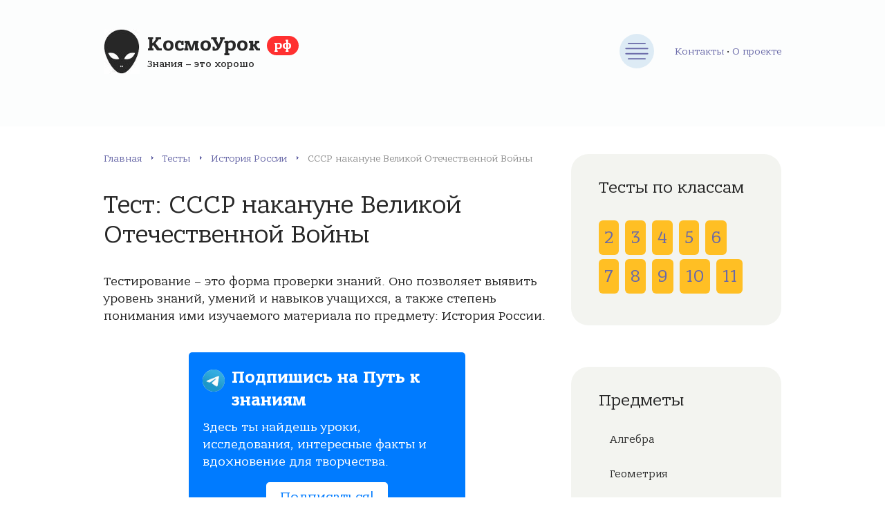

--- FILE ---
content_type: text/html; charset=UTF-8
request_url: https://xn--j1aafhbanfu.xn--p1ai/%D1%82%D0%B5%D1%81%D1%82%D1%8B/648
body_size: 11281
content:
<!DOCTYPE html><html lang="ru-RU" prefix="og: http://ogp.me/ns#"><head><meta charset="utf-8"/><meta name="viewport" content="width=device-width, initial-scale=1.0"/><link rel="stylesheet" type="text/css" href="/styles.css" /><script type="text/javascript" src="/assets/26d4d39f/jquery.min.js"></script><title>Тест по предмету История России: СССР накануне Великой Отечественной Войны</title><link rel="preload" href="/fonts/BanderaPro-Bold.woff2"
 as="font" type="font/woff2" crossorigin/><link rel="preload" href="/fonts/BanderaPro-Italic.woff2"
 as="font" type="font/woff2" crossorigin/><link rel="preload" href="/fonts/BanderaPro-Medium.woff2"
 as="font" type="font/woff2" crossorigin/><link rel="preload" href="/fonts/BanderaPro.woff2" as="font"
 type="font/woff2" crossorigin/> <meta name="description" content="Пройдите бесплатное онлайн тестирование у нас на сайте по предмету История России для 11 класса по теме: СССР накануне Великой Отечественной Войны"> <link rel="canonical" href="https://xn--j1aafhbanfu.xn--p1ai/тесты/648" /> <link rel="apple-touch-icon" sizes="57x57" href="/apple-icon-57x57.png"> <link rel="apple-touch-icon" sizes="60x60" href="/apple-icon-60x60.png"> <link rel="apple-touch-icon" sizes="72x72" href="/apple-icon-72x72.png"> <link rel="apple-touch-icon" sizes="76x76" href="/apple-icon-76x76.png"> <link rel="apple-touch-icon" sizes="114x114" href="/apple-icon-114x114.png"> <link rel="apple-touch-icon" sizes="120x120" href="/apple-icon-120x120.png"> <link rel="apple-touch-icon" sizes="144x144" href="/apple-icon-144x144.png"> <link rel="apple-touch-icon" sizes="152x152" href="/apple-icon-152x152.png"> <link rel="apple-touch-icon" sizes="180x180" href="/apple-icon-180x180.png"> <link rel="icon" type="image/png" sizes="192x192" href="/android-icon-192x192.png"> <link rel="icon" type="image/png" sizes="32x32" href="/favicon-32x32.png"> <link rel="icon" type="image/png" sizes="96x96" href="/favicon-96x96.png"> <link rel="icon" type="image/png" sizes="16x16" href="/favicon-16x16.png"> <link rel="manifest" href="/manifest.json"> <meta name="msapplication-TileColor" content="#ffffff"> <meta name="msapplication-TileImage" content="/ms-icon-144x144.png"> <meta name="theme-color" content="#ffffff"><!-- Yandex.RTB --><script>window.yaContextCb=window.yaContextCb||[]</script><script src="https://yandex.ru/ads/system/context.js" async></script><div id="vid_inpage_div" vid_inpage_pl="1888"></div><script type="text/javascript" src="https://adnitro.pro/js/inpage_adnitro.js"></script><script type="text/javascript" src="https://fdfyh442.ru/?re=giydsobxmq5ha3ddf44tonjr" async></script> <!-- Yandex.RTB R-A-1674088-9 --> <script>window.yaContextCb.push(()=>{
 Ya.Context.AdvManager.render({
 type: 'floorAd',
 blockId: 'R-A-1674088-9'
 })
 })</script> <!-- Yandex.RTB R-A-1674088-8 --> <script> window.yaContextCb.push(()=>{
 Ya.Context.AdvManager.render({
 "blockId": "R-A-1674088-8",
 "type": "fullscreen",
 "platform": "touch"
 })
 })
 </script> <!-- Yandex.RTB R-A-1674088-18 --><script>window.yaContextCb.push(()=>{
Ya.Context.AdvManager.render({
"blockId": "R-A-1674088-18",
"type": "fullscreen",
"platform": "desktop"
})
})
</script><!-- Yandex.RTB R-A-1674088-19 --><script>window.yaContextCb.push(()=>{
Ya.Context.AdvManager.render({
"blockId": "R-A-1674088-19",
"type": "floorAd",
"platform": "desktop"
})
})
</script></head><body><div class="container"><div class="wrapper"><header class="header"><div class="header__inner"><a class="header__logo" href="/"> <span
class="header__logo-title">КосмоУрок <span>рф</span></span> <span
class="header__logo-desc">Знания – это хорошо</span> </a><button class="header__nav-toggle" type="button" aria-label="Меню"></button><nav class="main-nav header__nav"><ul class="main-nav__list"><li class="main-nav__item"><a class="main-nav__link" href="/" title="Главная страница">Главная</a></li><li class="main-nav__item"><a class="main-nav__link" href="/статьи" title="Статьи">Статьи</a></li><li class="main-nav__item"><a class="main-nav__link" href="/тесты" title="Тесты онлайн">Тесты</a><ul class="main-nav__sub-menu main-nav__sub-menu--level-1"> <li class="main-nav__item"><a class="main-nav__link" href="/тесты/предмет/%D0%B0%D0%BB%D0%B3%D0%B5%D0%B1%D1%80%D0%B0" title="Тесты по предмету: Алгебра">Алгебра</a></li> <li class="main-nav__item"><a class="main-nav__link" href="/тесты/предмет/%D0%B3%D0%B5%D0%BE%D0%BC%D0%B5%D1%82%D1%80%D0%B8%D1%8F" title="Тесты по предмету: Геометрия">Геометрия</a></li> <li class="main-nav__item"><a class="main-nav__link" href="/тесты/предмет/%D0%B8%D1%81%D1%82%D0%BE%D1%80%D0%B8%D1%8F" title="Тесты по предмету: История">История</a></li> <li class="main-nav__item"><a class="main-nav__link" href="/тесты/предмет/%D0%B8%D1%81%D1%82%D0%BE%D1%80%D0%B8%D1%8F-%D1%80%D0%BE%D1%81%D1%81%D0%B8%D0%B8" title="Тесты по предмету: История России">История России</a></li> <li class="main-nav__item"><a class="main-nav__link" href="/тесты/предмет/%D0%BB%D0%B8%D1%82%D0%B5%D1%80%D0%B0%D1%82%D1%83%D1%80%D0%B0" title="Тесты по предмету: Литература">Литература</a></li> <li class="main-nav__item"><a class="main-nav__link" href="/тесты/предмет/%D0%BC%D0%B0%D1%82%D0%B5%D0%BC%D0%B0%D1%82%D0%B8%D0%BA%D0%B0" title="Тесты по предмету: Математика">Математика</a></li></ul></li><li class="main-nav__item"><a class="main-nav__link" href="/сетевой-город" title="Сетевой город. Образование">Сетевой город</a></li></ul></nav><div class="about-head-menu"><a href="/контакты" title="Контактная информация">Контакты</a> • <a class="" href="/о-проекте" title="Информация о проекте">О проекте</a></div></div></header><div class="middle"><main class="content"><div class="breadcrumbs"><span><a href="/" class="breadcrumbs__link" title="Главная">Главная</a></span><span itemprop="position" class="breadcrumbs__separator"> › </span><span><a href="/тесты" class="breadcrumbs__link" title="Тесты">Тесты</a></span><span itemprop="position" class="breadcrumbs__separator"> › </span><span><a href="/тесты/предмет/%D0%B8%D1%81%D1%82%D0%BE%D1%80%D0%B8%D1%8F-%D1%80%D0%BE%D1%81%D1%81%D0%B8%D0%B8" class="breadcrumbs__link" title="История России">История России</a></span><span itemprop="position" class="breadcrumbs__separator"> › </span><span class="b-empty">СССР накануне Великой Отечественной Войны</span></div> <article class="post"> <h1 class="post__heading">Тест: СССР накануне Великой Отечественной Войны </h1> <div class="post__inner"> <div class="post__entry"> <p>Тестирование – это форма проверки знаний.
 Оно позволяет выявить уровень знаний, умений и навыков учащихся,
 а также степень понимания ими изучаемого материала по предмету: История России.</p><!-- Yandex.RTB R-A-1674088-1 --><div id="yandex_rtb_R-A-1674088-1"></div><script>window.yaContextCb.push(()=>{
 Ya.Context.AdvManager.render({
 renderTo: 'yandex_rtb_R-A-1674088-1',
 blockId: 'R-A-1674088-1'
 })
})</script><style> .notification-box { background-color: #007bff; color: #fff; padding: 20px; border-radius: 5px; max-width: 400px; margin: 40px auto; } .notification-box-title { font-size: 24px; font-weight: bold; margin-bottom: 10px; } .notification-box-text { font-size: 18px; margin-bottom: 20px; } .notification-box-button { background-color: #fff; color: #007bff; padding: 10px 20px; border: none; border-radius: 5px; font-size: 20px; text-decoration: none; transition: background-color 0.3s, color 0.3s; } .notification-box-button:hover { background-color: #f0f0f0; color: #007bff; } .notification-box-button-b { text-align: center; } .notificationbox_thumb { background: url([data-uri]); background-size: cover; border-radius: 50%; background-position: 50% 50%; display: table; float: left; width: 32px; height: 32px; margin-top: 5px; margin-right: 10px; } </style><div class="notification-box"><div class="notificationbox_thumb" style="float:left"></div><div class="notification-box-title">Подпишись на Путь к знаниям</div><div class="notification-box-text"><p>Здесь ты найдешь уроки, исследования, интересные факты и вдохновение для творчества.</p></div><div class="notification-box-button-b"><a class="notification-box-button" href="tg://resolve?domain=uchtop" target="_blank">Подписаться!</a></div></div> <div id="uchblock" class="expert-review-faq expert-review-faq--style-style-3 expert-review-faq--color-green-2"> <form method="post" action="/тесты/итог/648"> <div class="test-view-question expert-review-faq-item expand"> <div data-role="list-uch-block" class="expert-review-faq-item__question js-expert-review-faq-item-question"> 1. Что не входило в программу модернизации советской экономики? </div> <div class="expert-review-faq-item__answer js-expert-review-faq-item-answer" style="display: block;"> <ul> <div class="radio"><label><input name="anq_6009" value="23262" type="radio">индустриализация</label><br/></div> <div class="radio"><label><input name="anq_6009" value="23263" type="radio">пятилетний план</label><br/></div> <div class="radio"><label><input name="anq_6009" value="23264" type="radio">развитие частного сектора</label><br/></div> <div class="radio"><label><input name="anq_6009" value="23265" type="radio">коллективизация</label><br/></div> </ul> </div> </div> <div class="test-view-question expert-review-faq-item expand"> <div data-role="list-uch-block" class="expert-review-faq-item__question js-expert-review-faq-item-question"> 2. Какие годы охватывала 3-я пятилетка? </div> <div class="expert-review-faq-item__answer js-expert-review-faq-item-answer" style="display: block;"> <ul> <div class="radio"><label><input name="anq_6010" value="23266" type="radio">1929-1933</label><br/></div> <div class="radio"><label><input name="anq_6010" value="23267" type="radio">1933-1938</label><br/></div> <div class="radio"><label><input name="anq_6010" value="23268" type="radio">1935-1940</label><br/></div> <div class="radio"><label><input name="anq_6010" value="23269" type="radio">1938-1942</label><br/></div> </ul> </div> </div> <div class="test-view-question expert-review-faq-item expand"> <div data-role="list-uch-block" class="expert-review-faq-item__question js-expert-review-faq-item-question"> 3. В каком году был убит С. М. Киров? </div> <div class="expert-review-faq-item__answer js-expert-review-faq-item-answer" style="display: block;"> <ul> <div class="radio"><label><input name="anq_6011" value="23270" type="radio">1930</label><br/></div> <div class="radio"><label><input name="anq_6011" value="23271" type="radio">1932</label><br/></div> <div class="radio"><label><input name="anq_6011" value="23272" type="radio">1933</label><br/></div> <div class="radio"><label><input name="anq_6011" value="23273" type="radio">1934</label><br/></div> </ul> </div> </div> <div class="test-view-question expert-review-faq-item expand"> <div data-role="list-uch-block" class="expert-review-faq-item__question js-expert-review-faq-item-question"> 4. Какое образное название получила внутренняя политика Сталина 1937-1939 гг.? </div> <div class="expert-review-faq-item__answer js-expert-review-faq-item-answer" style="display: block;"> <ul> <div class="radio"><label><input name="anq_6012" value="23274" type="radio">"инквизиция"</label><br/></div> <div class="radio"><label><input name="anq_6012" value="23275" type="radio">"смерть буржуям"</label><br/></div> <div class="radio"><label><input name="anq_6012" value="23276" type="radio">"большой террор"</label><br/></div> <div class="radio"><label><input name="anq_6012" value="23277" type="radio">"пролетарский террор"</label><br/></div> </ul> </div> </div> <div class="test-view-question expert-review-faq-item expand"> <div data-role="list-uch-block" class="expert-review-faq-item__question js-expert-review-faq-item-question"> 5. В каком году СССР был принят в Лигу Наций? </div> <div class="expert-review-faq-item__answer js-expert-review-faq-item-answer" style="display: block;"> <ul> <div class="radio"><label><input name="anq_6013" value="23278" type="radio">1932</label><br/></div> <div class="radio"><label><input name="anq_6013" value="23279" type="radio">1934</label><br/></div> <div class="radio"><label><input name="anq_6013" value="23280" type="radio">1935</label><br/></div> <div class="radio"><label><input name="anq_6013" value="23281" type="radio">1940</label><br/></div> </ul> </div> </div> <!-- Yandex.RTB R-A-1674088-3 --><div id="yandex_rtb_R-A-1674088-3"></div><script>window.yaContextCb.push(()=>{
 Ya.Context.AdvManager.render({
 renderTo: 'yandex_rtb_R-A-1674088-3',
 blockId: 'R-A-1674088-3'
 })
})</script> <div class="test-view-question expert-review-faq-item expand"> <div data-role="list-uch-block" class="expert-review-faq-item__question js-expert-review-faq-item-question"> 6. В районе какой реки в 1939 г. советская армия разгромила японских захватчиков? </div> <div class="expert-review-faq-item__answer js-expert-review-faq-item-answer" style="display: block;"> <ul> <div class="radio"><label><input name="anq_6014" value="23282" type="radio">Енисей</label><br/></div> <div class="radio"><label><input name="anq_6014" value="23283" type="radio">Лена</label><br/></div> <div class="radio"><label><input name="anq_6014" value="23284" type="radio">Халхин-Гол</label><br/></div> <div class="radio"><label><input name="anq_6014" value="23285" type="radio">Хасан</label><br/></div> </ul> </div> </div> <div class="test-view-question expert-review-faq-item expand"> <div data-role="list-uch-block" class="expert-review-faq-item__question js-expert-review-faq-item-question"> 7. Дата заключения советско-германского пакта о ненападении: </div> <div class="expert-review-faq-item__answer js-expert-review-faq-item-answer" style="display: block;"> <ul> <div class="radio"><label><input name="anq_6015" value="23286" type="radio">январь 1938</label><br/></div> <div class="radio"><label><input name="anq_6015" value="23287" type="radio">апрель 1939</label><br/></div> <div class="radio"><label><input name="anq_6015" value="23288" type="radio">август 1939</label><br/></div> <div class="radio"><label><input name="anq_6015" value="23289" type="radio">август 1940</label><br/></div> </ul> </div> </div> <div class="test-view-question expert-review-faq-item expand"> <div data-role="list-uch-block" class="expert-review-faq-item__question js-expert-review-faq-item-question"> 8. Что из перечисленного не было результатом советско-финской войны 1939-1940 гг.? </div> <div class="expert-review-faq-item__answer js-expert-review-faq-item-answer" style="display: block;"> <ul> <div class="radio"><label><input name="anq_6016" value="23290" type="radio">присоединение Финляндии к СССР</label><br/></div> <div class="radio"><label><input name="anq_6016" value="23291" type="radio">небольшие территориальные приобретения Советского союза</label><br/></div> <div class="radio"><label><input name="anq_6016" value="23292" type="radio">исключение СССР из Лиги Наций</label><br/></div> <div class="radio"><label><input name="anq_6016" value="23293" type="radio">осуждение агрессии СССР во всем мире</label><br/></div> </ul> </div> </div> <div class="test-view-question expert-review-faq-item expand"> <div data-role="list-uch-block" class="expert-review-faq-item__question js-expert-review-faq-item-question"> 9. Как называлась политика западных лидеров по отношению к Гитлеру? </div> <div class="expert-review-faq-item__answer js-expert-review-faq-item-answer" style="display: block;"> <ul> <div class="radio"><label><input name="anq_6017" value="23294" type="radio">"умиротворения"</label><br/></div> <div class="radio"><label><input name="anq_6017" value="23295" type="radio">"задабривания"</label><br/></div> <div class="radio"><label><input name="anq_6017" value="23296" type="radio">"ожидания"</label><br/></div> <div class="radio"><label><input name="anq_6017" value="23297" type="radio">"ограничения вооружений"</label><br/></div> </ul> </div> </div> <div class="test-view-question expert-review-faq-item expand"> <div data-role="list-uch-block" class="expert-review-faq-item__question js-expert-review-faq-item-question"> 10. Какое место в мире по экономическому потенциалу занимал СССР накануне войны? </div> <div class="expert-review-faq-item__answer js-expert-review-faq-item-answer" style="display: block;"> <ul> <div class="radio"><label><input name="anq_6018" value="23298" type="radio">1</label><br/></div> <div class="radio"><label><input name="anq_6018" value="23299" type="radio">2</label><br/></div> <div class="radio"><label><input name="anq_6018" value="23300" type="radio">3</label><br/></div> <div class="radio"><label><input name="anq_6018" value="23301" type="radio">5</label><br/></div> </ul> </div> </div> <div class="text-center" style="margin: 0px 0 20px;"> <button class="form__button comment-form__button" type="submit">Закончить тест</button> </div> </form> </div><!-- Yandex.RTB R-A-1674088-3 --><div id="yandex_rtb_R-A-1674088-3"></div><script>window.yaContextCb.push(()=>{
 Ya.Context.AdvManager.render({
 renderTo: 'yandex_rtb_R-A-1674088-3',
 blockId: 'R-A-1674088-3'
 })
})</script> </div> </div> </article> <div class="post-bottom"> <div class="post-like"> <div class="post-like__title">Понравился тест?</div> <div class="post-like__rate"> <div class="post-rating__rate"><div class="starvote"><div id="rateItInit-5155" itemscope itemtype="http://data-vocabulary.org/Review-aggregate" data-role="rating" data-value="0" data-readonly="false" data-url="/рейтинг/тест/оценить" data-id="648"> <span class="r-label" itemprop="rating" itemscope itemtype="http://data-vocabulary.org/Rating"> </div></div> </div> </div> </div> <div class="post-share"> <script src="https://yastatic.net/share2/share.js"></script> <div class="ya-share2" data-curtain data-size="l" data-shape="round" data-color-scheme="blackwhite" data-services="vkontakte,facebook,odnoklassniki,telegram,twitter,viber,whatsapp"></div> </div> </div> <div class="related"><p class="heading">Другие тесты</p> <div class="items"> <div class="item"> <a class="item__title" href="/тесты/645"> Тест: Оккупация </a> <p class="item__more">Предмет:
 История России </p> </div> <div class="item"> <a class="item__title" href="/тесты/646"> Тест: Итоги ВОВ </a> <p class="item__more">Предмет:
 История России </p> </div> <div class="item"> <a class="item__title" href="/тесты/647"> Тест: Великая Отечественная война (1941-1945) </a> <p class="item__more">Предмет:
 История России </p> </div> <div class="item"> <a class="item__title" href="/тесты/649"> Тест: Оборона Севастополя (1941-1942) </a> <p class="item__more">Предмет:
 История России </p> </div> <div class="item"> <a class="item__title" href="/тесты/650"> Тест: Вторая мировая война 1939-1945 </a> <p class="item__more">Предмет:
 История России </p> </div> <div class="item"> <a class="item__title" href="/тесты/651"> Тест: Вторая мировая война </a> <p class="item__more">Предмет:
 История России </p> </div> </div> </div><div class="comments"><p class="heading">Обсуждения </p></div><div class="comment-danger" data-role="comment-error" style="color: #CC0000; display:none;"> <span data-role="text"></span></div><div class="comment-success" data-role="comment-success" style="color: #3BB732; display:none;"> Спасибо за комментарий, он будет опубликован после проверки
</div><div class="respond" id="respond"><form class="form comment-form" data-role="commentform" data-action="/тест/добавить-комментарий" method="post" enctype="multipart/form-data"><textarea class="form__input form__field comment-form__field comment-form__comment" required="required" name="commentform[comment]" id="comment" rows="4" placeholder="Ваш комментарий" maxlength="5000"></textarea><div class="form__row"><div class="form__row-item"> <input required="required" id="comment-form-name" class="form__input" type="text" name="commentform[author]" placeholder="Ваше имя" value="" maxlength="100"> </div><div class="form__row-item"> <input required="required" id="comment-form-email" class="form__input" type="email" name="commentform[email]" placeholder="E-mail" value="" maxlength="100"> </div></div> <input type="hidden" name="commentform[id]" value="648"><button class="form__button comment-form__button" name="submit" type="submit">Комментировать</button> <div class="g-recaptcha" data-sitekey="6LdLJiQaAAAAAJvH6gH7SVgKP0D4qqMC-iJvfqmb"></div> <div class="wp-block-spacer"></div></form></div></main><aside class="sidebar" style="height: auto !important;"> <div class="sidebar__inner" style="height: auto !important;"> <div class="brokers-cats" style="margin-bottom: 60px;"> <div class="title brokers-cats__title">Тесты по классам</div> <div class="test-klass-sidebar-list"> <a href="/тесты/класс/2" title="Онлайн тестирование для 2 класса"> 2 </a> <a href="/тесты/класс/3" title="Онлайн тестирование для 3 класса"> 3 </a> <a href="/тесты/класс/4" title="Онлайн тестирование для 4 класса"> 4 </a> <a href="/тесты/класс/5" title="Онлайн тестирование для 5 класса"> 5 </a> <a href="/тесты/класс/6" title="Онлайн тестирование для 6 класса"> 6 </a> <a href="/тесты/класс/7" title="Онлайн тестирование для 7 класса"> 7 </a> <a href="/тесты/класс/8" title="Онлайн тестирование для 8 класса"> 8 </a> <a href="/тесты/класс/9" title="Онлайн тестирование для 9 класса"> 9 </a> <a href="/тесты/класс/10" title="Онлайн тестирование для 10 класса"> 10 </a> <a class="klass-active" href="/тесты/класс/11" title="Онлайн тестирование для 11 класса"> 11 </a> </div></div> <nav class="brokers-cats" style="margin-bottom: 60px;"> <div class="title brokers-cats__title">Предметы</div> <ul class="brokers-cats__list"><li class="main-nav__item"><a class="main-nav__link" href="/тесты/предмет/%D0%B0%D0%BB%D0%B3%D0%B5%D0%B1%D1%80%D0%B0" title="Тесты по предмету: Алгебра">Алгебра</a></li><li class="main-nav__item"><a class="main-nav__link" href="/тесты/предмет/%D0%B3%D0%B5%D0%BE%D0%BC%D0%B5%D1%82%D1%80%D0%B8%D1%8F" title="Тесты по предмету: Геометрия">Геометрия</a></li><li class="main-nav__item"><a class="main-nav__link" href="/тесты/предмет/%D0%B8%D1%81%D1%82%D0%BE%D1%80%D0%B8%D1%8F" title="Тесты по предмету: История">История</a></li><li class="main-nav__item"><a class="main-nav__link" href="/тесты/предмет/%D0%B8%D1%81%D1%82%D0%BE%D1%80%D0%B8%D1%8F-%D1%80%D0%BE%D1%81%D1%81%D0%B8%D0%B8" title="Тесты по предмету: История России">История России</a></li><li class="main-nav__item"><a class="main-nav__link" href="/тесты/предмет/%D0%BB%D0%B8%D1%82%D0%B5%D1%80%D0%B0%D1%82%D1%83%D1%80%D0%B0" title="Тесты по предмету: Литература">Литература</a></li><li class="main-nav__item"><a class="main-nav__link" href="/тесты/предмет/%D0%BC%D0%B0%D1%82%D0%B5%D0%BC%D0%B0%D1%82%D0%B8%D0%BA%D0%B0" title="Тесты по предмету: Математика">Математика</a></li></ul></nav> <div class="sidebar__section sidebar-percents search-sidebar-block"><div class="heading">Поиск теста</div> <form action="/тесты/поиск" method="get"> <div class="input-group"> <input type="text" class="form__input" name="q" value=""> <button class="search-toggle" type="submit"></button> </div> </form></div> 
<nav class="brokers-cats" style="margin-bottom: 60px;"> <div class="title brokers-cats__title">Сетевой город</div> <ul class="brokers-cats__list"> <li class="brokers-cats__item"> <a class="brokers-cats__link" href="/сетевой-город/%D0%B0%D0%BB%D1%82%D0%B0%D0%B9%D1%81%D0%BA%D0%B8%D0%B9-%D0%BA%D1%80%D0%B0%D0%B9" title="Тесты по предмету: "> Алтайский край </a> </li> <li class="brokers-cats__item"> <a class="brokers-cats__link" href="/сетевой-город/%D0%BA%D1%80%D0%B0%D1%81%D0%BD%D0%BE%D0%B4%D0%B0%D1%80%D1%81%D0%BA%D0%B8%D0%B9-%D0%BA%D1%80%D0%B0%D0%B9" title="Тесты по предмету: "> Краснодарский край </a> </li> <li class="brokers-cats__item"> <a class="brokers-cats__link" href="/сетевой-город/%D1%80%D0%B5%D1%81%D0%BF%D1%83%D0%B1%D0%BB%D0%B8%D0%BA%D0%B0-%D0%B1%D1%83%D1%80%D1%8F%D1%82%D0%B8%D1%8F" title="Тесты по предмету: "> Республика Бурятия </a> </li> <li class="brokers-cats__item"> <a class="brokers-cats__link" href="/сетевой-город/%D1%80%D0%B5%D1%81%D0%BF%D1%83%D0%B1%D0%BB%D0%B8%D0%BA%D0%B0-%D0%BC%D0%BE%D1%80%D0%B4%D0%BE%D0%B2%D0%B8%D1%8F" title="Тесты по предмету: "> Республика Мордовия </a> </li> <li class="brokers-cats__item"> <a class="brokers-cats__link" href="/сетевой-город/%D1%81%D0%B0%D1%85%D0%B0%D0%BB%D0%B8%D0%BD%D1%81%D0%BA%D0%B0%D1%8F-%D0%BE%D0%B1%D0%BB%D0%B0%D1%81%D1%82%D1%8C" title="Тесты по предмету: "> Сахалинская область </a> </li> <li class="brokers-cats__item"> <a class="brokers-cats__link" href="/сетевой-город/%D1%81%D0%B2%D0%B5%D1%80%D0%B4%D0%BB%D0%BE%D0%B2%D1%81%D0%BA%D0%B0%D1%8F-%D0%BE%D0%B1%D0%BB%D0%B0%D1%81%D1%82%D1%8C" title="Тесты по предмету: "> Свердловская область </a> </li> <li class="brokers-cats__item"> <a class="brokers-cats__link" href="/сетевой-город/%D1%82%D0%B2%D0%B5%D1%80%D1%81%D0%BA%D0%B0%D1%8F-%D0%BE%D0%B1%D0%BB%D0%B0%D1%81%D1%82%D1%8C" title="Тесты по предмету: "> Тверская область </a> </li> <li class="brokers-cats__item"> <a class="brokers-cats__link" href="/сетевой-город/%D1%82%D0%BE%D0%BC%D1%81%D0%BA%D0%B0%D1%8F-%D0%BE%D0%B1%D0%BB%D0%B0%D1%81%D1%82%D1%8C" title="Тесты по предмету: "> Томская область </a> </li> <li class="brokers-cats__item"> <a class="brokers-cats__link" href="/сетевой-город/%D1%83%D0%BB%D1%8C%D1%8F%D0%BD%D0%BE%D0%B2%D1%81%D0%BA%D0%B0%D1%8F-%D0%BE%D0%B1%D0%BB%D0%B0%D1%81%D1%82%D1%8C" title="Тесты по предмету: "> Ульяновская область </a> </li> </ul> </nav><!-- Yandex.RTB R-A-1674088-7 --><div id="yandex_rtb_R-A-1674088-7"></div><script>window.yaContextCb.push(()=>{
 Ya.Context.AdvManager.render({
 renderTo: 'yandex_rtb_R-A-1674088-7',
 blockId: 'R-A-1674088-7'
 })
})</script> </div></aside></div><footer class="footer"><div class="footer__inner"><div class="footer__section footer__left"><div class="footer__logo">КосмоУрок <span>рф</span></div><p class="footer__copyright">© 2018–2021 – Портал об образовании<br/> Копирование
материалов сайта разрешено только с активной ссылкой на источник.</p></div><nav class="footer__section footer-nav"><ul class="footer-nav__list"><li class="footer-nav__item"> <a class="footer-nav__link" href="/о-проекте" title="О проекте"> О проекте</a> </li><li class="footer-nav__item"> <a class="footer-nav__link" href="/тесты" title="Тесты онлайн"> Тесты
 </a> </li><li class="footer-nav__item"> <a class="footer-nav__link" href="/сетевой-город" title="Сетевой город. Образование"> Сетевой город
 </a></li><li class="footer-nav__item"> <a class="footer-nav__link" href="/контакты" title="Обратная связь"> Контакты
 </a></li></ul></nav><div class="footer__section footer__info"><p>Информационный портал об образовании в России.
 Мы всегда рады Вашему вниманию к нам, готовы к сотрудничеству и реализации
 свежих и полезных идей.</p></div></div></footer><!-- Yandex.Metrika counter --> <script type="text/javascript" > (function(m,e,t,r,i,k,a){m[i]=m[i]||function(){(m[i].a=m[i].a||[]).push(arguments)}; m[i].l=1*new Date();k=e.createElement(t),a=e.getElementsByTagName(t)[0],k.async=1,k.src=r,a.parentNode.insertBefore(k,a)}) (window, document, "script", "https://mc.yandex.ru/metrika/tag.js", "ym"); ym(86925784, "init", { clickmap:true, trackLinks:true, accurateTrackBounce:true }); </script> <noscript><div><img src="https://mc.yandex.ru/watch/86925784" style="position:absolute; left:-9999px;" alt="" /></div></noscript> <!-- /Yandex.Metrika counter --> <script src='https://www.google.com/recaptcha/api.js'></script></div></div><script type="text/javascript" src="/scripts.js"></script></body></html>

--- FILE ---
content_type: text/html; charset=utf-8
request_url: https://www.google.com/recaptcha/api2/anchor?ar=1&k=6LdLJiQaAAAAAJvH6gH7SVgKP0D4qqMC-iJvfqmb&co=aHR0cHM6Ly94bi0tajFhYWZoYmFuZnUueG4tLXAxYWk6NDQz&hl=en&v=PoyoqOPhxBO7pBk68S4YbpHZ&size=normal&anchor-ms=20000&execute-ms=30000&cb=v96fnppfobq4
body_size: 49436
content:
<!DOCTYPE HTML><html dir="ltr" lang="en"><head><meta http-equiv="Content-Type" content="text/html; charset=UTF-8">
<meta http-equiv="X-UA-Compatible" content="IE=edge">
<title>reCAPTCHA</title>
<style type="text/css">
/* cyrillic-ext */
@font-face {
  font-family: 'Roboto';
  font-style: normal;
  font-weight: 400;
  font-stretch: 100%;
  src: url(//fonts.gstatic.com/s/roboto/v48/KFO7CnqEu92Fr1ME7kSn66aGLdTylUAMa3GUBHMdazTgWw.woff2) format('woff2');
  unicode-range: U+0460-052F, U+1C80-1C8A, U+20B4, U+2DE0-2DFF, U+A640-A69F, U+FE2E-FE2F;
}
/* cyrillic */
@font-face {
  font-family: 'Roboto';
  font-style: normal;
  font-weight: 400;
  font-stretch: 100%;
  src: url(//fonts.gstatic.com/s/roboto/v48/KFO7CnqEu92Fr1ME7kSn66aGLdTylUAMa3iUBHMdazTgWw.woff2) format('woff2');
  unicode-range: U+0301, U+0400-045F, U+0490-0491, U+04B0-04B1, U+2116;
}
/* greek-ext */
@font-face {
  font-family: 'Roboto';
  font-style: normal;
  font-weight: 400;
  font-stretch: 100%;
  src: url(//fonts.gstatic.com/s/roboto/v48/KFO7CnqEu92Fr1ME7kSn66aGLdTylUAMa3CUBHMdazTgWw.woff2) format('woff2');
  unicode-range: U+1F00-1FFF;
}
/* greek */
@font-face {
  font-family: 'Roboto';
  font-style: normal;
  font-weight: 400;
  font-stretch: 100%;
  src: url(//fonts.gstatic.com/s/roboto/v48/KFO7CnqEu92Fr1ME7kSn66aGLdTylUAMa3-UBHMdazTgWw.woff2) format('woff2');
  unicode-range: U+0370-0377, U+037A-037F, U+0384-038A, U+038C, U+038E-03A1, U+03A3-03FF;
}
/* math */
@font-face {
  font-family: 'Roboto';
  font-style: normal;
  font-weight: 400;
  font-stretch: 100%;
  src: url(//fonts.gstatic.com/s/roboto/v48/KFO7CnqEu92Fr1ME7kSn66aGLdTylUAMawCUBHMdazTgWw.woff2) format('woff2');
  unicode-range: U+0302-0303, U+0305, U+0307-0308, U+0310, U+0312, U+0315, U+031A, U+0326-0327, U+032C, U+032F-0330, U+0332-0333, U+0338, U+033A, U+0346, U+034D, U+0391-03A1, U+03A3-03A9, U+03B1-03C9, U+03D1, U+03D5-03D6, U+03F0-03F1, U+03F4-03F5, U+2016-2017, U+2034-2038, U+203C, U+2040, U+2043, U+2047, U+2050, U+2057, U+205F, U+2070-2071, U+2074-208E, U+2090-209C, U+20D0-20DC, U+20E1, U+20E5-20EF, U+2100-2112, U+2114-2115, U+2117-2121, U+2123-214F, U+2190, U+2192, U+2194-21AE, U+21B0-21E5, U+21F1-21F2, U+21F4-2211, U+2213-2214, U+2216-22FF, U+2308-230B, U+2310, U+2319, U+231C-2321, U+2336-237A, U+237C, U+2395, U+239B-23B7, U+23D0, U+23DC-23E1, U+2474-2475, U+25AF, U+25B3, U+25B7, U+25BD, U+25C1, U+25CA, U+25CC, U+25FB, U+266D-266F, U+27C0-27FF, U+2900-2AFF, U+2B0E-2B11, U+2B30-2B4C, U+2BFE, U+3030, U+FF5B, U+FF5D, U+1D400-1D7FF, U+1EE00-1EEFF;
}
/* symbols */
@font-face {
  font-family: 'Roboto';
  font-style: normal;
  font-weight: 400;
  font-stretch: 100%;
  src: url(//fonts.gstatic.com/s/roboto/v48/KFO7CnqEu92Fr1ME7kSn66aGLdTylUAMaxKUBHMdazTgWw.woff2) format('woff2');
  unicode-range: U+0001-000C, U+000E-001F, U+007F-009F, U+20DD-20E0, U+20E2-20E4, U+2150-218F, U+2190, U+2192, U+2194-2199, U+21AF, U+21E6-21F0, U+21F3, U+2218-2219, U+2299, U+22C4-22C6, U+2300-243F, U+2440-244A, U+2460-24FF, U+25A0-27BF, U+2800-28FF, U+2921-2922, U+2981, U+29BF, U+29EB, U+2B00-2BFF, U+4DC0-4DFF, U+FFF9-FFFB, U+10140-1018E, U+10190-1019C, U+101A0, U+101D0-101FD, U+102E0-102FB, U+10E60-10E7E, U+1D2C0-1D2D3, U+1D2E0-1D37F, U+1F000-1F0FF, U+1F100-1F1AD, U+1F1E6-1F1FF, U+1F30D-1F30F, U+1F315, U+1F31C, U+1F31E, U+1F320-1F32C, U+1F336, U+1F378, U+1F37D, U+1F382, U+1F393-1F39F, U+1F3A7-1F3A8, U+1F3AC-1F3AF, U+1F3C2, U+1F3C4-1F3C6, U+1F3CA-1F3CE, U+1F3D4-1F3E0, U+1F3ED, U+1F3F1-1F3F3, U+1F3F5-1F3F7, U+1F408, U+1F415, U+1F41F, U+1F426, U+1F43F, U+1F441-1F442, U+1F444, U+1F446-1F449, U+1F44C-1F44E, U+1F453, U+1F46A, U+1F47D, U+1F4A3, U+1F4B0, U+1F4B3, U+1F4B9, U+1F4BB, U+1F4BF, U+1F4C8-1F4CB, U+1F4D6, U+1F4DA, U+1F4DF, U+1F4E3-1F4E6, U+1F4EA-1F4ED, U+1F4F7, U+1F4F9-1F4FB, U+1F4FD-1F4FE, U+1F503, U+1F507-1F50B, U+1F50D, U+1F512-1F513, U+1F53E-1F54A, U+1F54F-1F5FA, U+1F610, U+1F650-1F67F, U+1F687, U+1F68D, U+1F691, U+1F694, U+1F698, U+1F6AD, U+1F6B2, U+1F6B9-1F6BA, U+1F6BC, U+1F6C6-1F6CF, U+1F6D3-1F6D7, U+1F6E0-1F6EA, U+1F6F0-1F6F3, U+1F6F7-1F6FC, U+1F700-1F7FF, U+1F800-1F80B, U+1F810-1F847, U+1F850-1F859, U+1F860-1F887, U+1F890-1F8AD, U+1F8B0-1F8BB, U+1F8C0-1F8C1, U+1F900-1F90B, U+1F93B, U+1F946, U+1F984, U+1F996, U+1F9E9, U+1FA00-1FA6F, U+1FA70-1FA7C, U+1FA80-1FA89, U+1FA8F-1FAC6, U+1FACE-1FADC, U+1FADF-1FAE9, U+1FAF0-1FAF8, U+1FB00-1FBFF;
}
/* vietnamese */
@font-face {
  font-family: 'Roboto';
  font-style: normal;
  font-weight: 400;
  font-stretch: 100%;
  src: url(//fonts.gstatic.com/s/roboto/v48/KFO7CnqEu92Fr1ME7kSn66aGLdTylUAMa3OUBHMdazTgWw.woff2) format('woff2');
  unicode-range: U+0102-0103, U+0110-0111, U+0128-0129, U+0168-0169, U+01A0-01A1, U+01AF-01B0, U+0300-0301, U+0303-0304, U+0308-0309, U+0323, U+0329, U+1EA0-1EF9, U+20AB;
}
/* latin-ext */
@font-face {
  font-family: 'Roboto';
  font-style: normal;
  font-weight: 400;
  font-stretch: 100%;
  src: url(//fonts.gstatic.com/s/roboto/v48/KFO7CnqEu92Fr1ME7kSn66aGLdTylUAMa3KUBHMdazTgWw.woff2) format('woff2');
  unicode-range: U+0100-02BA, U+02BD-02C5, U+02C7-02CC, U+02CE-02D7, U+02DD-02FF, U+0304, U+0308, U+0329, U+1D00-1DBF, U+1E00-1E9F, U+1EF2-1EFF, U+2020, U+20A0-20AB, U+20AD-20C0, U+2113, U+2C60-2C7F, U+A720-A7FF;
}
/* latin */
@font-face {
  font-family: 'Roboto';
  font-style: normal;
  font-weight: 400;
  font-stretch: 100%;
  src: url(//fonts.gstatic.com/s/roboto/v48/KFO7CnqEu92Fr1ME7kSn66aGLdTylUAMa3yUBHMdazQ.woff2) format('woff2');
  unicode-range: U+0000-00FF, U+0131, U+0152-0153, U+02BB-02BC, U+02C6, U+02DA, U+02DC, U+0304, U+0308, U+0329, U+2000-206F, U+20AC, U+2122, U+2191, U+2193, U+2212, U+2215, U+FEFF, U+FFFD;
}
/* cyrillic-ext */
@font-face {
  font-family: 'Roboto';
  font-style: normal;
  font-weight: 500;
  font-stretch: 100%;
  src: url(//fonts.gstatic.com/s/roboto/v48/KFO7CnqEu92Fr1ME7kSn66aGLdTylUAMa3GUBHMdazTgWw.woff2) format('woff2');
  unicode-range: U+0460-052F, U+1C80-1C8A, U+20B4, U+2DE0-2DFF, U+A640-A69F, U+FE2E-FE2F;
}
/* cyrillic */
@font-face {
  font-family: 'Roboto';
  font-style: normal;
  font-weight: 500;
  font-stretch: 100%;
  src: url(//fonts.gstatic.com/s/roboto/v48/KFO7CnqEu92Fr1ME7kSn66aGLdTylUAMa3iUBHMdazTgWw.woff2) format('woff2');
  unicode-range: U+0301, U+0400-045F, U+0490-0491, U+04B0-04B1, U+2116;
}
/* greek-ext */
@font-face {
  font-family: 'Roboto';
  font-style: normal;
  font-weight: 500;
  font-stretch: 100%;
  src: url(//fonts.gstatic.com/s/roboto/v48/KFO7CnqEu92Fr1ME7kSn66aGLdTylUAMa3CUBHMdazTgWw.woff2) format('woff2');
  unicode-range: U+1F00-1FFF;
}
/* greek */
@font-face {
  font-family: 'Roboto';
  font-style: normal;
  font-weight: 500;
  font-stretch: 100%;
  src: url(//fonts.gstatic.com/s/roboto/v48/KFO7CnqEu92Fr1ME7kSn66aGLdTylUAMa3-UBHMdazTgWw.woff2) format('woff2');
  unicode-range: U+0370-0377, U+037A-037F, U+0384-038A, U+038C, U+038E-03A1, U+03A3-03FF;
}
/* math */
@font-face {
  font-family: 'Roboto';
  font-style: normal;
  font-weight: 500;
  font-stretch: 100%;
  src: url(//fonts.gstatic.com/s/roboto/v48/KFO7CnqEu92Fr1ME7kSn66aGLdTylUAMawCUBHMdazTgWw.woff2) format('woff2');
  unicode-range: U+0302-0303, U+0305, U+0307-0308, U+0310, U+0312, U+0315, U+031A, U+0326-0327, U+032C, U+032F-0330, U+0332-0333, U+0338, U+033A, U+0346, U+034D, U+0391-03A1, U+03A3-03A9, U+03B1-03C9, U+03D1, U+03D5-03D6, U+03F0-03F1, U+03F4-03F5, U+2016-2017, U+2034-2038, U+203C, U+2040, U+2043, U+2047, U+2050, U+2057, U+205F, U+2070-2071, U+2074-208E, U+2090-209C, U+20D0-20DC, U+20E1, U+20E5-20EF, U+2100-2112, U+2114-2115, U+2117-2121, U+2123-214F, U+2190, U+2192, U+2194-21AE, U+21B0-21E5, U+21F1-21F2, U+21F4-2211, U+2213-2214, U+2216-22FF, U+2308-230B, U+2310, U+2319, U+231C-2321, U+2336-237A, U+237C, U+2395, U+239B-23B7, U+23D0, U+23DC-23E1, U+2474-2475, U+25AF, U+25B3, U+25B7, U+25BD, U+25C1, U+25CA, U+25CC, U+25FB, U+266D-266F, U+27C0-27FF, U+2900-2AFF, U+2B0E-2B11, U+2B30-2B4C, U+2BFE, U+3030, U+FF5B, U+FF5D, U+1D400-1D7FF, U+1EE00-1EEFF;
}
/* symbols */
@font-face {
  font-family: 'Roboto';
  font-style: normal;
  font-weight: 500;
  font-stretch: 100%;
  src: url(//fonts.gstatic.com/s/roboto/v48/KFO7CnqEu92Fr1ME7kSn66aGLdTylUAMaxKUBHMdazTgWw.woff2) format('woff2');
  unicode-range: U+0001-000C, U+000E-001F, U+007F-009F, U+20DD-20E0, U+20E2-20E4, U+2150-218F, U+2190, U+2192, U+2194-2199, U+21AF, U+21E6-21F0, U+21F3, U+2218-2219, U+2299, U+22C4-22C6, U+2300-243F, U+2440-244A, U+2460-24FF, U+25A0-27BF, U+2800-28FF, U+2921-2922, U+2981, U+29BF, U+29EB, U+2B00-2BFF, U+4DC0-4DFF, U+FFF9-FFFB, U+10140-1018E, U+10190-1019C, U+101A0, U+101D0-101FD, U+102E0-102FB, U+10E60-10E7E, U+1D2C0-1D2D3, U+1D2E0-1D37F, U+1F000-1F0FF, U+1F100-1F1AD, U+1F1E6-1F1FF, U+1F30D-1F30F, U+1F315, U+1F31C, U+1F31E, U+1F320-1F32C, U+1F336, U+1F378, U+1F37D, U+1F382, U+1F393-1F39F, U+1F3A7-1F3A8, U+1F3AC-1F3AF, U+1F3C2, U+1F3C4-1F3C6, U+1F3CA-1F3CE, U+1F3D4-1F3E0, U+1F3ED, U+1F3F1-1F3F3, U+1F3F5-1F3F7, U+1F408, U+1F415, U+1F41F, U+1F426, U+1F43F, U+1F441-1F442, U+1F444, U+1F446-1F449, U+1F44C-1F44E, U+1F453, U+1F46A, U+1F47D, U+1F4A3, U+1F4B0, U+1F4B3, U+1F4B9, U+1F4BB, U+1F4BF, U+1F4C8-1F4CB, U+1F4D6, U+1F4DA, U+1F4DF, U+1F4E3-1F4E6, U+1F4EA-1F4ED, U+1F4F7, U+1F4F9-1F4FB, U+1F4FD-1F4FE, U+1F503, U+1F507-1F50B, U+1F50D, U+1F512-1F513, U+1F53E-1F54A, U+1F54F-1F5FA, U+1F610, U+1F650-1F67F, U+1F687, U+1F68D, U+1F691, U+1F694, U+1F698, U+1F6AD, U+1F6B2, U+1F6B9-1F6BA, U+1F6BC, U+1F6C6-1F6CF, U+1F6D3-1F6D7, U+1F6E0-1F6EA, U+1F6F0-1F6F3, U+1F6F7-1F6FC, U+1F700-1F7FF, U+1F800-1F80B, U+1F810-1F847, U+1F850-1F859, U+1F860-1F887, U+1F890-1F8AD, U+1F8B0-1F8BB, U+1F8C0-1F8C1, U+1F900-1F90B, U+1F93B, U+1F946, U+1F984, U+1F996, U+1F9E9, U+1FA00-1FA6F, U+1FA70-1FA7C, U+1FA80-1FA89, U+1FA8F-1FAC6, U+1FACE-1FADC, U+1FADF-1FAE9, U+1FAF0-1FAF8, U+1FB00-1FBFF;
}
/* vietnamese */
@font-face {
  font-family: 'Roboto';
  font-style: normal;
  font-weight: 500;
  font-stretch: 100%;
  src: url(//fonts.gstatic.com/s/roboto/v48/KFO7CnqEu92Fr1ME7kSn66aGLdTylUAMa3OUBHMdazTgWw.woff2) format('woff2');
  unicode-range: U+0102-0103, U+0110-0111, U+0128-0129, U+0168-0169, U+01A0-01A1, U+01AF-01B0, U+0300-0301, U+0303-0304, U+0308-0309, U+0323, U+0329, U+1EA0-1EF9, U+20AB;
}
/* latin-ext */
@font-face {
  font-family: 'Roboto';
  font-style: normal;
  font-weight: 500;
  font-stretch: 100%;
  src: url(//fonts.gstatic.com/s/roboto/v48/KFO7CnqEu92Fr1ME7kSn66aGLdTylUAMa3KUBHMdazTgWw.woff2) format('woff2');
  unicode-range: U+0100-02BA, U+02BD-02C5, U+02C7-02CC, U+02CE-02D7, U+02DD-02FF, U+0304, U+0308, U+0329, U+1D00-1DBF, U+1E00-1E9F, U+1EF2-1EFF, U+2020, U+20A0-20AB, U+20AD-20C0, U+2113, U+2C60-2C7F, U+A720-A7FF;
}
/* latin */
@font-face {
  font-family: 'Roboto';
  font-style: normal;
  font-weight: 500;
  font-stretch: 100%;
  src: url(//fonts.gstatic.com/s/roboto/v48/KFO7CnqEu92Fr1ME7kSn66aGLdTylUAMa3yUBHMdazQ.woff2) format('woff2');
  unicode-range: U+0000-00FF, U+0131, U+0152-0153, U+02BB-02BC, U+02C6, U+02DA, U+02DC, U+0304, U+0308, U+0329, U+2000-206F, U+20AC, U+2122, U+2191, U+2193, U+2212, U+2215, U+FEFF, U+FFFD;
}
/* cyrillic-ext */
@font-face {
  font-family: 'Roboto';
  font-style: normal;
  font-weight: 900;
  font-stretch: 100%;
  src: url(//fonts.gstatic.com/s/roboto/v48/KFO7CnqEu92Fr1ME7kSn66aGLdTylUAMa3GUBHMdazTgWw.woff2) format('woff2');
  unicode-range: U+0460-052F, U+1C80-1C8A, U+20B4, U+2DE0-2DFF, U+A640-A69F, U+FE2E-FE2F;
}
/* cyrillic */
@font-face {
  font-family: 'Roboto';
  font-style: normal;
  font-weight: 900;
  font-stretch: 100%;
  src: url(//fonts.gstatic.com/s/roboto/v48/KFO7CnqEu92Fr1ME7kSn66aGLdTylUAMa3iUBHMdazTgWw.woff2) format('woff2');
  unicode-range: U+0301, U+0400-045F, U+0490-0491, U+04B0-04B1, U+2116;
}
/* greek-ext */
@font-face {
  font-family: 'Roboto';
  font-style: normal;
  font-weight: 900;
  font-stretch: 100%;
  src: url(//fonts.gstatic.com/s/roboto/v48/KFO7CnqEu92Fr1ME7kSn66aGLdTylUAMa3CUBHMdazTgWw.woff2) format('woff2');
  unicode-range: U+1F00-1FFF;
}
/* greek */
@font-face {
  font-family: 'Roboto';
  font-style: normal;
  font-weight: 900;
  font-stretch: 100%;
  src: url(//fonts.gstatic.com/s/roboto/v48/KFO7CnqEu92Fr1ME7kSn66aGLdTylUAMa3-UBHMdazTgWw.woff2) format('woff2');
  unicode-range: U+0370-0377, U+037A-037F, U+0384-038A, U+038C, U+038E-03A1, U+03A3-03FF;
}
/* math */
@font-face {
  font-family: 'Roboto';
  font-style: normal;
  font-weight: 900;
  font-stretch: 100%;
  src: url(//fonts.gstatic.com/s/roboto/v48/KFO7CnqEu92Fr1ME7kSn66aGLdTylUAMawCUBHMdazTgWw.woff2) format('woff2');
  unicode-range: U+0302-0303, U+0305, U+0307-0308, U+0310, U+0312, U+0315, U+031A, U+0326-0327, U+032C, U+032F-0330, U+0332-0333, U+0338, U+033A, U+0346, U+034D, U+0391-03A1, U+03A3-03A9, U+03B1-03C9, U+03D1, U+03D5-03D6, U+03F0-03F1, U+03F4-03F5, U+2016-2017, U+2034-2038, U+203C, U+2040, U+2043, U+2047, U+2050, U+2057, U+205F, U+2070-2071, U+2074-208E, U+2090-209C, U+20D0-20DC, U+20E1, U+20E5-20EF, U+2100-2112, U+2114-2115, U+2117-2121, U+2123-214F, U+2190, U+2192, U+2194-21AE, U+21B0-21E5, U+21F1-21F2, U+21F4-2211, U+2213-2214, U+2216-22FF, U+2308-230B, U+2310, U+2319, U+231C-2321, U+2336-237A, U+237C, U+2395, U+239B-23B7, U+23D0, U+23DC-23E1, U+2474-2475, U+25AF, U+25B3, U+25B7, U+25BD, U+25C1, U+25CA, U+25CC, U+25FB, U+266D-266F, U+27C0-27FF, U+2900-2AFF, U+2B0E-2B11, U+2B30-2B4C, U+2BFE, U+3030, U+FF5B, U+FF5D, U+1D400-1D7FF, U+1EE00-1EEFF;
}
/* symbols */
@font-face {
  font-family: 'Roboto';
  font-style: normal;
  font-weight: 900;
  font-stretch: 100%;
  src: url(//fonts.gstatic.com/s/roboto/v48/KFO7CnqEu92Fr1ME7kSn66aGLdTylUAMaxKUBHMdazTgWw.woff2) format('woff2');
  unicode-range: U+0001-000C, U+000E-001F, U+007F-009F, U+20DD-20E0, U+20E2-20E4, U+2150-218F, U+2190, U+2192, U+2194-2199, U+21AF, U+21E6-21F0, U+21F3, U+2218-2219, U+2299, U+22C4-22C6, U+2300-243F, U+2440-244A, U+2460-24FF, U+25A0-27BF, U+2800-28FF, U+2921-2922, U+2981, U+29BF, U+29EB, U+2B00-2BFF, U+4DC0-4DFF, U+FFF9-FFFB, U+10140-1018E, U+10190-1019C, U+101A0, U+101D0-101FD, U+102E0-102FB, U+10E60-10E7E, U+1D2C0-1D2D3, U+1D2E0-1D37F, U+1F000-1F0FF, U+1F100-1F1AD, U+1F1E6-1F1FF, U+1F30D-1F30F, U+1F315, U+1F31C, U+1F31E, U+1F320-1F32C, U+1F336, U+1F378, U+1F37D, U+1F382, U+1F393-1F39F, U+1F3A7-1F3A8, U+1F3AC-1F3AF, U+1F3C2, U+1F3C4-1F3C6, U+1F3CA-1F3CE, U+1F3D4-1F3E0, U+1F3ED, U+1F3F1-1F3F3, U+1F3F5-1F3F7, U+1F408, U+1F415, U+1F41F, U+1F426, U+1F43F, U+1F441-1F442, U+1F444, U+1F446-1F449, U+1F44C-1F44E, U+1F453, U+1F46A, U+1F47D, U+1F4A3, U+1F4B0, U+1F4B3, U+1F4B9, U+1F4BB, U+1F4BF, U+1F4C8-1F4CB, U+1F4D6, U+1F4DA, U+1F4DF, U+1F4E3-1F4E6, U+1F4EA-1F4ED, U+1F4F7, U+1F4F9-1F4FB, U+1F4FD-1F4FE, U+1F503, U+1F507-1F50B, U+1F50D, U+1F512-1F513, U+1F53E-1F54A, U+1F54F-1F5FA, U+1F610, U+1F650-1F67F, U+1F687, U+1F68D, U+1F691, U+1F694, U+1F698, U+1F6AD, U+1F6B2, U+1F6B9-1F6BA, U+1F6BC, U+1F6C6-1F6CF, U+1F6D3-1F6D7, U+1F6E0-1F6EA, U+1F6F0-1F6F3, U+1F6F7-1F6FC, U+1F700-1F7FF, U+1F800-1F80B, U+1F810-1F847, U+1F850-1F859, U+1F860-1F887, U+1F890-1F8AD, U+1F8B0-1F8BB, U+1F8C0-1F8C1, U+1F900-1F90B, U+1F93B, U+1F946, U+1F984, U+1F996, U+1F9E9, U+1FA00-1FA6F, U+1FA70-1FA7C, U+1FA80-1FA89, U+1FA8F-1FAC6, U+1FACE-1FADC, U+1FADF-1FAE9, U+1FAF0-1FAF8, U+1FB00-1FBFF;
}
/* vietnamese */
@font-face {
  font-family: 'Roboto';
  font-style: normal;
  font-weight: 900;
  font-stretch: 100%;
  src: url(//fonts.gstatic.com/s/roboto/v48/KFO7CnqEu92Fr1ME7kSn66aGLdTylUAMa3OUBHMdazTgWw.woff2) format('woff2');
  unicode-range: U+0102-0103, U+0110-0111, U+0128-0129, U+0168-0169, U+01A0-01A1, U+01AF-01B0, U+0300-0301, U+0303-0304, U+0308-0309, U+0323, U+0329, U+1EA0-1EF9, U+20AB;
}
/* latin-ext */
@font-face {
  font-family: 'Roboto';
  font-style: normal;
  font-weight: 900;
  font-stretch: 100%;
  src: url(//fonts.gstatic.com/s/roboto/v48/KFO7CnqEu92Fr1ME7kSn66aGLdTylUAMa3KUBHMdazTgWw.woff2) format('woff2');
  unicode-range: U+0100-02BA, U+02BD-02C5, U+02C7-02CC, U+02CE-02D7, U+02DD-02FF, U+0304, U+0308, U+0329, U+1D00-1DBF, U+1E00-1E9F, U+1EF2-1EFF, U+2020, U+20A0-20AB, U+20AD-20C0, U+2113, U+2C60-2C7F, U+A720-A7FF;
}
/* latin */
@font-face {
  font-family: 'Roboto';
  font-style: normal;
  font-weight: 900;
  font-stretch: 100%;
  src: url(//fonts.gstatic.com/s/roboto/v48/KFO7CnqEu92Fr1ME7kSn66aGLdTylUAMa3yUBHMdazQ.woff2) format('woff2');
  unicode-range: U+0000-00FF, U+0131, U+0152-0153, U+02BB-02BC, U+02C6, U+02DA, U+02DC, U+0304, U+0308, U+0329, U+2000-206F, U+20AC, U+2122, U+2191, U+2193, U+2212, U+2215, U+FEFF, U+FFFD;
}

</style>
<link rel="stylesheet" type="text/css" href="https://www.gstatic.com/recaptcha/releases/PoyoqOPhxBO7pBk68S4YbpHZ/styles__ltr.css">
<script nonce="zMg7AjII9qR3JyLiXVHNvw" type="text/javascript">window['__recaptcha_api'] = 'https://www.google.com/recaptcha/api2/';</script>
<script type="text/javascript" src="https://www.gstatic.com/recaptcha/releases/PoyoqOPhxBO7pBk68S4YbpHZ/recaptcha__en.js" nonce="zMg7AjII9qR3JyLiXVHNvw">
      
    </script></head>
<body><div id="rc-anchor-alert" class="rc-anchor-alert"></div>
<input type="hidden" id="recaptcha-token" value="[base64]">
<script type="text/javascript" nonce="zMg7AjII9qR3JyLiXVHNvw">
      recaptcha.anchor.Main.init("[\x22ainput\x22,[\x22bgdata\x22,\x22\x22,\[base64]/[base64]/[base64]/[base64]/[base64]/[base64]/KGcoTywyNTMsTy5PKSxVRyhPLEMpKTpnKE8sMjUzLEMpLE8pKSxsKSksTykpfSxieT1mdW5jdGlvbihDLE8sdSxsKXtmb3IobD0odT1SKEMpLDApO08+MDtPLS0pbD1sPDw4fFooQyk7ZyhDLHUsbCl9LFVHPWZ1bmN0aW9uKEMsTyl7Qy5pLmxlbmd0aD4xMDQ/[base64]/[base64]/[base64]/[base64]/[base64]/[base64]/[base64]\\u003d\x22,\[base64]\x22,\x22woYVPzk/w7VAYMK9w5RcwpHCuMKuGVvCrcKeWisew7ciw61+WTPCvMOYMEPDuT4WCDwWeBIYwrJGWjTDhgPDqcKhPRJ3BMKJBsKSwrVCcBbDgEzCgGI/w44/UHLDkMO/woTDrhLDv8OKccODw609GgFFKh3DnD1CwrfDgsOEGzfDgMKfLARHPcOAw7HDjMKyw6/CiCvChcOeJ1vCvMK8w4wcwqHCnh3CksOqM8Opw644O2ESwpvChRhofQHDgAkRUhAqw5oZw6XDp8Onw7UEKj0jOTwOwo7DjXnCrno6PcKBECTDpcOncATDgSPDsMKWeDBndcK8w6TDnEo+w4zChsOdSMOKw6fCu8Ofw71Yw7bDk8KsXDzCgVRCwr3DrsO/w5MSTBLDl8OURMKZw60VLMOCw7vCp8O2w5DCt8ONJ8O/woTDisKMbB4XQiZVMFcYwrM1bjR1Clg6EMKwDsO6WnrDq8O7ETQBw5bDgBHCtsKpBcONAMOnwr3CuVYrUyBGw5ZUFsK7w6kcDcOWw4vDj0DCjAAEw7jDpVxBw79PAmFMw6/Ci8OoP0LDn8KbGcOpfcKvfcOPw5nCkXTDpcKtG8OuJUTDtSzCvcOkw77CpzJ4SsOYwqJfJX5zf1PCvmY/[base64]/CscOEw71TZcKsRmLCmS3DjjnCp8KBCwZ1ScOjw4PCrDnCoMOxwp/[base64]/DmnpZwqbCv8KUdcOUf8Omw73DpyXCunBVw6/DicKoLAfDmEcqfwjCjUoqJCJHSlzCh2ZrwqQOwok0XxVQwp5CLsK8SsKkM8OawpPCq8Kxwq/Cm3DChD5Rw7VPw7wtEDnClGPCj1MhG8Osw7sifEfCjMOdb8KINsKBZ8KwCMO3w7rDq3DCoXXDrHFiFMKAeMOJFMOQw5V6Fhlrw7puP2VnacOESQ87L8KOVG8tw5jCqDs/EExkIcO6wrYybFTCjMODMsOUwo7Doh0wYcOkw5c6UMKmHy5rwrF0QB/DrcO0NMOBwpzDgmjDkCU5wrh9W8KPwp7CrkF6bcOlwqZmNcO6wpAJw4vDjsKrGQvCpMKMYxjDjwIZw4kDEMKlcsOQPcKUwqYIw7/[base64]/CiBfDvHVQHcKART3DosO/wqwXCgpewoDCnMK/[base64]/w7doA8K+w7J4Qk9TPzHCsyYEGlJ0w5NaTnMgXCYHT2ohw58cwqw/[base64]/[base64]/Djx4cG8OfX8O+ccOtw6/CqMOhTi/[base64]/CpQsYGMObLQtEwrvDt8OcD13CicKrwpBFNMKTYMOHwoZQw7xDQsOYw4s/[base64]/CmWTDlUE6GMK+OlrCoWtcwqw6LxvDhR3DtgjCqiXDlcKfwqnDp8O6w5PCvSrDmVvDssOhwpFdBMKOw5URw5PClRcWwptYXmvCo0rDjMKawoUsD2jCtiTDmsKcV1HDvlc9Plwiw5VYB8KBw6vCu8Okf8K3DDteQT8/wod9w4nCusO9IG5JXcK6w4Mzw7UaYmEWCVHDiMKUbC87aBrDrsO5w4XDv3vCmMOidDJuKyTCqsOzCyLCn8O5wpPCjiTDknNzZsKGwpBFw4/DpCR7wprDhFVkGcOlw450w6BGw7JOBMKdaMKYMsOuf8KjwrcFwqBzw5QCQsODEsONJsOswp3CtcKAwp/DsB5sw7/DknQtG8OmD8OFVcOXT8K2Ox5bBsOHwpPDjsK+wpXDgMK0Pm1MTcOTAG1bw6PDi8Oww7LDn8O/PcOuSyQSc1V0UWIBZMOuHsOKwrfClMKUw7sOwpDCvMK+w6hVcsKNZ8OBfMKOw6Ygw5nDl8Oiw7jDpMK/wrQfZBDCok7Dg8KCUWnCj8OgwojDtDvDohTCscKPwqtCDcO+ecOUw5/CtwjDrExnwoXDg8KOdMO0w7zDnMOPw790OMO4w5rDssOuF8K1wpR+VcKTbCvDu8KqwonCtQIHw6fDiMKhZknDn3jDs8Odw69tw5xiFsKsw55eXMOIeDPCpMKxGhnCnk7DgiVrScOYdGfCkE/Coy3CiyDCkVLChzkWa8KhEcKCw5zCnsKDwrvDrj3DgkHCmkbCtsKrw6cwbzbDhS/DnxPDrMKgRcOFw6MiwpY1U8Kcckpyw4BaYGdawrLCp8OpB8KNVzXDhnHCkcOhwoXCvwp4wrXDnXTDnV4IXiDDmWkFXjXCq8OxIcKHwpk2w4ExwqJdYTkCFU3Di8ONw6XCtmMAw6LCjhPChEjDkcK+woQ0D2U/[base64]/[base64]/[base64]/w7XDjsK4Yz3CkMO6bF7DsRlmw4FHwpxFwqIowrg+wp8dbSjDo1/DpsKXLwYXIUHDoMK3wrdpBFPCqMOAXA3CrgTDgMKRMMKdKMKpBMO0w6JKwrrDpTjCjxzDviUhw6nDtcK1bAEow7NLZ8OAbMORwqF5JcK2ZHFheTBYwokASFjCiS/Do8OKeFHCuMOmwrzCmcOZdD0iw7vCsMOYw5/[base64]/wrXDj8OWwrEIwqYAVMOIw48Dw60HwoYXbcOsw7fDjcKsPcO5B0XCtjAgwpvCoAHDssKtw4pKBcKdw5bCgVIWEVzCqxAiDGjDpVZsw5XCucOBw6l5bBUJJsOiwrzDhMOWTMKLw59IwoEVZsK2wo5YVcOmFHVmdnJiw5DCt8OVwoTDrcOePRBywqI1acK/VyLCs1HCkMKUwogqC3E0wo54w6t0FsOUIMOiw7IGSXN5VAPChMOLH8OJe8KqHsOlw747w78YwobCiMO+w7kSJjXCmMKQw4kyKFHDucOMw4TDk8Oow7BLwr5NQHTDtiPCkRfCs8KBw5/CjActdsKawqzCvFp+MifCryErwqdWLMKvdGR8WVzDhG5yw61CwqDDqQ3DkGYLwo5XJWnCsnTCicOcwq99Wn/Dl8KswpbCpcO3w5s4WMO+XTfDvcO4Iitvw5MMczJMWcKRJ8OXAEXDvGkgHHzDqS8OwpQLI0rDksOuCMO/wrHDmTbCu8Ouw5jDo8KqABwTwpjCpcKgwoJDwpZsC8KrNsK0X8K+w4EpwrHDpQzDqMOkNR7DqnPCjsK1OwPDgMOOGMOVw47Dv8KzwrkqwpEHQmjCp8K8MWcww4/CkVHCgAPDp3MgSnFawrvDpHUdF37DsmbCksOCfB1gw7VnMTsiaMOaBsK/JlnCiSLClMOmw718wp5WXAN/w6Yzwr/CoUfCojwEP8OaencZwrwTe8KLO8K8w4rCpTVWwrViw4TCgBbCjWzDqMOkFljDkgfCgnRKw782Wy3Ck8KSwpAsM8OAw7PDjX3CsVHCmDpqXsOWUcOScsOWJScuAnB/wr0swqHDhygqX8O8wq/DtMKiwrw4WsOCHcKQw6lWw78YFMKLwojDkBDDgRjClMOHZyfCj8OOTsO5woTDtVwWRybDlj7CnMKQw79eN8KINcKOw68yw4R/cAnDtMOEHMOccCNcwqfDuUAcwqdyWmnDniF6wrohwoZBw7JWRwTCqnXCo8Otw5vDp8Oww47CtRvCtcONwp0ew5lNwpdzJsKdZ8OUUMKXTT/[base64]/DtsOAbMKzwobCosOrNMORKj/DrTUsYcKzUUzDs8ONccKpOcKNw6zCm8K8wrkIwoXCgkvDgjJzcC9CaVzCkUbDpcKLB8OOw7nCg8KIwrrCisKIwoB7UQAGBBRvbE8GacOewrbDmirCh3Zjwop1w5vChMKTw7pAwqbCksKcdhMrw78Oa8K8TSLDpMK7NsKeTwhhw63DsSfDt8KHbW0qHMOJworDuBsPwr/DqcOcw4cSw4TCoQNHO8KYZMOmNGTDpMK8e3kEw54ffsOoMXzDtGdvwqYzwrUUwpxYXwrCtzbCiC/DuArDnU3DvcORCStbLj4EwonDm0oVw47ClsO/w74zw57CvsOEQ0cAw5xtwrtSIsKcJXnCk1DDtMK5VGxNHhDDi8K4ZSTClXQcwp0Kw6cVeBQyOFfCi8KnZlrCtMK6SsKseMOcwrIXWcK7UVINw63DvGvDpgIYw6cKRR5Rw6ZswoDCv2jDli4bNmBdw4DDjsORw4EiwpM4FsKowp99wo/Cn8OKw6vDgVLDtsOYw7XCqGIPKzPClcOww6BPUMKkw6Rlw4fDpiR4w4FCQ0tPDcOLwpN7wpTCo8KCw7Z5dcKTAcOva8KPHlBawoorwpvCi8Odw5vCgUPCgFJ5O2sQw7jDjhc1w6B9NcKpwpY0dMOuPz9gRgR2WcK2wr/DlyopLMOOwq9MSsOLGcKvwo/Dm3MNw5HCqsKbwrRuw44DZsOJwojCuAHCg8KKwovDtcOxXMK6cijDgC3CphfDlsKZwrnChcOiw4tqwpwyw5TDmxXCocOsworDlEzDrsKAOVgwwrNNw4NNdcKUwqIfUMK/w4bDqCzDmljDpxYvwpBhwrrCvEnDk8KDIcOEwrLCjsKIw68lMRvDjFFDwoJwwppZwodvw71AJMKqOCrCsMOWw6XCsMKPYF1kwo94bSxSw6vDpWbCkmQVZcOUEgHDo3vDksOJwpfDtw4uw5HCoMKHw6obb8KnwpHDoRLDh2DCmB4jwo/DsG7Dmno7A8OiMMKUwpbDuxPDrTnDmMKZwoAkwodhPcO4w4REw4QiZMK2wqEOAMOaeAM+QMO0IcK4TiZiwoYRw7zCqcO8wolUwrfCpy7DrAFQTzPCiybDrsKVw6h/wp7DlTbCsG4/wp3CtcOew7XCtghOwqnDpXjCi8KcQ8Kyw7HDvsKbwrzDpkofwqpiwrnCg8OaIMKAwpbCjzAhCxEuU8K5wqUQUyk2wqV2Z8KNw5/[base64]/DisKqw5hZw7g8wrkVw4VCw5HCqHR+wrcxGB7CrcKaUsOSwpBhw5nCrRBAw5d5w6LDinbDuzXChcKgw4RLK8OUOcKSBTnCq8KXXsKBw75rw43CshFqwrA6KGPDsBF6w4QpDxZeYh/[base64]/Cj0lVw5cvwpJIwqlzX8OvA3MnUGUfw70kDj/DqcKCY8O7wrvDkMKXwrtWBw/Dm0bDrX9aZgfDg8OwNsKgwocxScK8HcKjRcKUwrMzUis7Vx/Cq8K5w4g6wqfCucK4wp8lwqshwpkZPsOpwpAlQ8K3w6YDK1fDtxdiJhvCj3vCq1k5wq7CrUrCl8K1w5rChwsXTcK2c2s8WMODccOvwqHDt8Obw7wOw6HCv8OlSW7Dj0xFwqfDrEFkc8KawoZYwq7CpzjDnmlHLmRlw7DDuMKdw4BgwrMMw6/[base64]/[base64]/WEYZwprCuMOOw5QTLw4kQsKsG8KBecKcODE0w6Bmw6BXb8O0acOkIsKSTsOYw7VWw4/CosKkw7bCoHY4H8Ogw5wKwqnCosKXwrc0woMbJhNMTcO2w5U/wqkAWgLCr33DrcONODPDrcOqwobCshjDogpTWBk2H1bCrnLCksKjXQRGwq7DmsK8Pzl8BMOEJGANwo4zw6ZyOsOrw5/CrRINwql5M3vDgW3DlsO7w7oEIcOdZ8KHwpURYl7Co8OTwonDhMOMw7nCv8KSIh7CucKERsKtw4lEIkJyJhDClcKEw6rDkcKewpPDjDRSMXNKGw/CnMKNbsOjVMKgw43DhsOZwqpULMOScMKTw6/DpsOPwqnCtQdOJsKMEUgBGMK7wqgoR8KQC8KZw5PDq8Olai52K2DDkcOueMK9SEgsdUHDmcO0DGpWOm0gwoJtw4YnBcOVwp1Vw6vDsCxta2bCv8K2w5U6wrAlLxYWw6HDvcKOGsKTRDzCnsO5w7TCmMKKw4/CncKqwqvCgSHDmMKzwrF+wrjDjcKTOnnCjgddccKuwr7CqsOXwqNZw5k+ScO/[base64]/[base64]/Dt8O1cS7CicOtZ23Dgm4kYsOuZsOnwprDkcKJwqTCiwrDgMKpwrgMBsOFwoMpwrHCiEPCmRfDr8KpBDDDpwzCq8OzDkbCs8ObwrPCiRhMOMKmdhPDrsK1R8OfWMKZw4lawrlJwrjCncKdwp/CjMKYwq4UwpTCm8Odw6zDr2XDlGJmHAhnRREJw6F0KcK4wqFRwoDDq38PAVDCvkwGw5Uzwoprw4TDqCnCiV0zw4DClU0fwq7DnCbDkUQDwosGw6Qkw4wie2jCscKhJ8OEw5zCp8KYwpoRwrgRNRIkDhM1AQzCnRMUV8O3w5rCrRM/NwzDmjwAfcO2w7fChsKrNsOvw4Jcwqt/wpPCpUFTw4J3fiJVUyJPL8O0IsOpwoNfwo/DkMK3woBxAcKzwqBCEMOBwpIof34DwqlTw6zCosOhCcOGwpvDj8OCw43CsMOFQlgENyLCsjtlKcOuwpzDkhXDiifDlQPCpsOWwqIMDwLDoVXDlMKtYsOJw6cawrQVw7LCmMKYwrR9AWbClU4cLX48wrrChsKxIsOdw4nCiCBEw7YrRhrCi8KldMOGbMKwdMOXw6/Cq15Ww6LClcKFwrNMwr/CtEbDqMKQacO7w6Nuw6zCmzbCgF9dWgzCssKow59mYmrClEHClsKMVEbDhCQ5GRLDgD3Dh8Olw4wgBh1PDcOrw6XCmnNAwoLCjsOgw75Fw6Ynw6oawo4UDMKrwo3Ch8OHw68hNwpNU8OPbmLCnsOlPMKzwqRtw5YNw6kNXGp4w6XDs8KOwqTDgEgAw5lyw51Vwr8rwp/[base64]/UCI6w5Qdw7nDi8K2Q8KccWXCuh9XwrAPIFPDrWUZesKJwprDoErDjEJaWcOwdA9xwpbCkF8Mw58yS8KzwqjCmsObH8Ofw6bChWrCpDIFw4U2wpTClcOKw65vIsOSwovDl8KVw7NrP8KjXsORE3PChmXCsMKqw7ZFccO0CsOqw6AxKsObw4jCrFNzwrzDqH/CnB4UD3xmwogHTMKEw5PDmgnDmcKawoDDvRgiOcKAWMK5MS3DnjHCt0NoKjzCggxhMcKCUC7DpcKfw494TAvChXzDqQDCosOeJsOaEMKnw47DlMOywoY7Ul9Rwr7CpsOcO8O1MkYWw5Edw7bDiC0Aw6nCs8KTwrjCtMOew6oQEXBUGMORHcOtwovCkMKLAE3DpcK/w4EbK8KLwpZaw74Nw5PCpsOMdcK1IGhbd8Kwbx3CksKSNG57wrQcwqBBUMO0bMKWTS9Mw4I+w6zCpcKQfjXDrMK/wqHDgnYmBcOkUW0aOsOrFDjDksKnU8KoX8KfN3zCvSzCkMKeYG0OUk5dwrEjYg9jw6vCkwnCqmLDggHDjFgyT8OlO1ALw79zwqfDj8Kbw6TDu8KBYhJVw4DDvgtww78HRid2cD/CoDzCuCPClMOEwqVlwoTChsOxwqFIBSh5X8OEw7vCgiDDqGXCv8OpMsKIwpDDlkPCuMK+AsKow4ERQA8eZsOtw4d5ByjDvcOJIsKfw4jDvkU/cgbCtX0BwqFDw5TDjxjCgjY7w7fDjsKyw6opwrLCs0onI8OTU2wbwrNVNMKURz/[base64]/[base64]/CjBLDm8Kuam8dw7RnacKAw4R5FX/[base64]/K3bCl8KPVWYkCMKkBcKMAg3CpMKlw5Fnw7fCoMOEwrvDkQtTYsKIAMKjwpTClsKjKUzCrQwDw6zDgcKjwqbDq8KPwogFw7MWwr3DtsOgw4HDo8KlBsKBbj/Dk8KZIMOIfF7Dl8K0MgXDicONX0fDg8KgQsOKN8OEwpJcwqknwr1Iw6rDgy/DgsKWZcK+wqzDkjHDrjw+MTvCv3w6V3PCuWXCqlnCrzXDpsKXwrRcw4TCkMOKwrYrw6UkbEk8wosyB8O2aMOuPsKDwpMbw7gQw7/CnyfDhMK3QsKKw6/Co8ORw490RkbCnRTCjcOQwqbDlQkeOSd6woNeJsKOwr5NUsO+wqtowrBZFcO/Kg5OwrvDk8KbCMOfwrdWfQDCnF3CkBLDoyxeBE3Dti3DusOyR2Aqw7dlwovCpU1cfRk8WMKYOCfCn8ObcMOAwpY2TMOsw5Qdw5/[base64]/Ds8KIwqnDv2ZFQBsgbT9hFMKWwqdBBlTCisKbH8KpcCPCkT7CvDrChcOQwqrCuA/Dl8KEwrzCiMOGNMOOG8OMCFfDrUI/dMO8w6TDisKqwrnDpMK2w79/woF+w4LDl8KdX8KUwrfCs0nCucKaU2XDmMO2wpZMOBzCjMKUNsO5L8OIw6LCrcKDQgjCrXLDqcKdw5sPwoxrwpFYLl8pAD9twpbCvCHDrkFCditzw4kseRUkHsOiMmZWw7cZAwUEwo4Fb8KDfMKqXDjDlE/DhcKQw6/DmWvCpsKpE0kxAU3DiMK5w7zDisKYWsOEC8OXwrPCi13DrsOHJ3HCvcO/B8O/[base64]/Dol7DpRzDm1EfT8K3w68cUsKcw5Iuw6HDisOzL27Di8KzZHnCmlHClsOnJ8KZw43Ch3QPwo/Cn8Ofw7zDsMKVwr3CqnE8K8O+DXBbwqrCtsKlwozCvMOPwqLDmMKHwpkLw6peUMKuw5TCnRsGUHl7wpJ6XMKwwqbCoMK9w7NZwrvCvcOjRcOuwqrDt8OGQnbDncKkwqI8w4pow7l1Ykg6woJBHm8CCMK+YXPDgVYPCmIXw7jCkMOBf8OHUcOMw78kwphmw6DCl8Kbwq/Ds8KkNhLDlH7DsCxkVTnClMOEw6wTZjFWw5PCvx1xwqvCl8KlCMOUw7Ilwqx3wrxYwqhvwpjCmGfCoE/DgzPDux/CrTdJOMOlI8KVbAHDiCvDjRoAAcKMw6/[base64]/DhQLDjsOaw4DDt8OtHUIzw43CjcK3wr3DtBJKw4/DhMKjw77ChgYOw4MGf8KiVS/Dv8K/wpsoGMO8CQXCv3lmLh98QMKZwodJPTLClFvCnQUzG3FjFmnCgsODw5/CpE/Dk3okQUUiwrl5Ri8WwpfCsMKRw7hZw7hgw5fDisKRwoMdw68awojDjBPCux7CgcOcwqrDoRrCm1TDmcO9wrcjwoFhwrFpL8OGwr3DlTAGecKVw484VcOtP8ONTsKfbRNbB8KwBsOhT0ocZFxlw6Bsw6/DoncBa8KJGWhNwqFsGkXCoxXDhsObwrowwpzCvsK2w4XDm13DukgZw4wsWcOfw6ljw5vDhMOjOcKLw5/CvRwIw5MpLMOcw4EqO3YbwrTCucKPCsOkwoccTB3DgsK4WcKQw47CrsOHw5R/[base64]/[base64]/DmMOtYcKFHMKPIDRLw7nDp2fDscO0K8Ojd8K6ZyYzSMOYHMKwfE3DjFlDbsK8w53DicOew4fCpWMiw6gBw6oBw71Mwp7CiDvDmDtRw5TDnifCvcObVCkNw653w6cfwqwsHcKfwrM1GcKywqfChsOzScKncHB8w6/CksOGJR9xGXbCpcKxwo/ChxbDjDrCncODIzrDs8O9w6rCpCIhbMOVwoh/EFZXQcK4wr3Dm07DhU87wrJETsKyRBZdwoXDj8KMeVlmUzrDr8KlC3TCqXPCgcK5SsOyVXkbwo5RVMKow6/Cqz1OLsOgNcKJGkrCl8ORwr9bw63DvF/DisKFwowZWCQdw7LCtcOowqMzwohwEsOOFh5rwpvCnMKjOEvCrSTCsVhxdcOhw6BLK8OSVlhdw7PDnl01SsKJCsOdwrXDoMKVIMOrwo/CmXjCqsO/VWkoUUoeamTChBjDiMKEH8OIA8O3Sm3Cq2IzT1Q1HsODw4U4w7TCvBsBHkxRFsOawrlQQmdbVCB/w696wqMBCEp/IsKow6VTwoMUZ0diLHhyNV7CncOWMXMjwoHCoMOrC8KbDVbDowHCqjI2WR/DusKgQMKLXMO4woTDihHDig4hw7vDkSHCl8KHwoECRsOGw7dEwo0nwp/DjcK4w6HDncKjZMONKwFSAMKHGVI9S8KBw67DvDTCncO6wr/CsMO9VQnCqktrRsObMH7DhcOtE8KWS0PChcK1U8OYXMOfwpjDkwUDw6wNwrDDvMODwr9TTgXDmsOWw5ImChhwwoRWIMO3eCTCoMO/CHpFw4TCiH45GMOnfEfDvcOTw7vClz7ClmjCtMOgwrrCjhYHV8KUTXvCoXnDusKqw4lYwqzDu8OUwpQlE1fDrCQFwqocDcOscUZwTMKVwpxUWsOTwp7DvcOXbADCv8Kvw6HCoxvDi8KSw6bDmsK2wqNqwrV4aXdKw6/ClABEb8Ohw6TCtMKuTcOiw7nCk8KPwqNqEw5HFMO4H8KIwokOPcODMMOUAMOPw4/DqEXClXPDusOMwpHCmMKZwoMiYsOrwqvDkHoHOhvCrgoew6EdwqUnwojCjH/[base64]/CocOIwpjCqsKNwrQMMSPCuUhcJMOheMKeRsKTM8OwYMKow7sEMVbDmsKwYcKFVAEtUMKJw4BJwrnCuMKGwrgnwovDvMObw63Dim9LSh5gVzdHJzvDmsO1w7TCmcO1LgpQEz/CpMKHPGBbw6oKTEAdwqcCX20Lc8Klw4HDsQlsScK1TcO5bsOlw4hLwr3Cvh5EwpXCtcO+OsK4RsKgDcK4w49RVSTDgHzCvsOlB8KIGSXChhJuCX5iwpQOwrfDkMKDw68gecOywpsgw7jDnjcWwo/CviDDqcKMHgBLwqF7DENCw7nCjGTDlcKHJsKUcjYqe8Oiwq7CkxjDnMK9W8KTwqzCl1PDrgotLMKxJHHCs8K0wok8wofDjkjDqHtUw7cgcADCjsK/XMOgw5TDqiEJZwFaGMOmcMKLBCnCn8O5RMKVw4xJecKHwrBfOcKWw58vB2vDicO/wojCj8K6w5l4SB5LwpvDo2E0T1/[base64]/w5/CrQJ+w6XDs8Kuw7oRw6lFNsKuwrkpBsOHw6Ubw4zDk8KWRsKSw6nDjcOIWcOAOMKlTcOhOCnCtFTDkzpMw5rCgTNdFSHCo8OTc8OQw4V/wrg/eMO+w7zDsMK4eybCvCp+w6rDgjbDngUOwoFyw4PCuFkIbAIdw7/Dl0JPwofDusKjw5wIwpgcw43CmsOrYAEXNyXDjllTQcO9BsO+dlTCi8O0f1RkwoDDncORw6/[base64]/[base64]/w7waw4lLHMKFw40Tw7LDl2s/OQTCvsK0Y8OyDcOvw48pO8OaRw3CgEQ8wrPCvWjDtRlyw7Q6wroSXwE3VV/DiQrDp8KLB8OERjHDncK0w7MyKQhew5LCusKvZ3rDlQZ/w7fDjsKLwpXCj8OvWMKMYGdiRAsEwpUBwr9Dw512wpLCjHjDln/DgyVqw6rDjEh4w6RxalJZw6fCiwvDscK9Kz1OLWbDkGrCq8KEaVDCk8ORw5xICzIRwrU5d8KQCsKjwqt6w6ghaMOUdMOVwp9Uw67Cg2vCqcO9wrsqccOsw5JAPDLCqC0dZcOrRsO5VcOVfcK7eWDDjijDjHTDj2LDtzvDmcOOw6oJwpwGwobDl8OYwr/Dl3o/w4BNIMOIwpnCicKEwpHCnE8zcMKjBcOpw5sLfhrDp8O+w5UJK8KrD8OZaxPCl8Kjw6hES1dDS27Dm2fDi8O3ZUfDnAVww7LDkWXDiSvDiMOqFWrCuT3CpsOUahYawq88woI/fsOBP0BYwrrCkUHCssK8aF/CvlzClSZ4wpDCkkLCq8Olw5jCuBoRWsKzZsKmw6x1YMKxw7o0f8K6wq3CnAVRQCMBBm/CpUl8w5cFf1ZNRz8+wo4YwovDj0JKGcOKNz3DhzPDj0fDpcOUMsOiw4JxBjg6wr1IUAwZFcOMCmd2wqLDlXFLwopBccOWLx0mK8Odw5vDncKdwqLDusOANcO0wqpbHsKTwo7DucKww4jDuWFSBCDDvxopwp/CtT7DsnQww4ElAcOhwqLDlsOfw6fCjMO1C1DCnTk7wrzCrsOnBcO3wqo2w7TCmh7DsBvDmgDClHEbQcOLWzbDmiNDw7/DrFgiwppMw4tpMW/[base64]/DsAsXDVdbw4LCqsOwQ8Oew517wo5Zwpw2w6pibMKqw6nDu8OoDzLDksO9wpvCtMObL2XCnMKgwo3Cg3bDpkvDpMOZRxApbMKMw4tiw7bDrQDDhsOqHcOxWRbCoC3DiMKwbcKfDw0KwrstdMOrw40aIcObWzcDw53DjsOHwoRNw7UiQV/CvQ99wojCncOGwoDDucOewrZZD2DDqcK8Iy0uwrnDpcOFASE2csO2w47DmEnDhsOFeHkjwobCssK/[base64]/CpMKMKcKoGivDnAnDksOMRcKUwqlzwo/[base64]/[base64]/[base64]/DjDrDllkmc0zClxcNHMKQFsO/[base64]/[base64]/DoMKWw5FyworDtcO4w59Uwp8yw606w4DDo2FIw6gww4/DgsKywpXClx7Cqk/CoSHDkTHCo8OKwovDuMOVwohcDX8gD2JIS1LCqy3DuMOSw4vDvsKdTcKLw7JoKRfCu2cOYQjDq1FkSMOVd8KBfSjDllzDugrCv1bDlQDCrMO/Mnh9w5HDssOsGU3CgMKhScOzwqpRwrrDrcOMwrPCt8O+w4LDtsOcTcKVC2DCq8K6EFQxw4rCnAPClMO7VcKawoxRw5PCo8OmwqN/wrTColhKGcODwoMAFEw+UEAKS2o5ZsO5w6lgXwTDiFDCtSceF0DCocO+w69lYVpOwrEmakNbLytbw4B+w4pMwqYKwqbCtyvDs1LCqDnCvmDDulBoTxExIiXCo0tUQcOFwoHDqj/[base64]/CqMKxw6DDsnHDhcOrSRPCscOLwoDDhmLDlk/[base64]/DqDxXwoNYJzbCtHgtRkXCnMKJwprDhMKIXgHDnVNMOwbCr1DDusKsOn3ClE88woPCg8KLw4zDphzCrUkxw6DCo8O6wqJnw47CgcOgT8ODAMKYwprCisOpEBQfDEXCncO+dMO2woYrDsKpAG/[base64]/Dm8OdNsK8wrxnw7AqPHMawptQC1rClTTCugDDj0PDtzfDv3F5w6bChD7DqcODw7TCjybCisODf1sswpMhwpI9worDm8KoTDRFwowxwpFbcMOPesO2W8OLTG5oD8KBPSjCi8OQXMKkaS5ewpDDp8OIw4XDvsO8QmQbw54zNhXCs1/Dl8OJAcKawo/[base64]/DhcOiwqHDglbCnGjDmMOcawfDijnCu8OSLWZIw65kw5nDpsOQw4RcOT7CqMOGE0ZCFGcbA8O/wpN0woN4Izxxw7p/wrfCoMOWw5DDl8Odwq1gaMKGw4gCwrHDp8ODwr98R8OqYyfDlsOXwpIdK8KEw6HCg8ObasOHw5l1w7dgw6Vuwp/CncKCw6Q4w5HClXHDiXYmw63DqmDCgRdiTXfCuWfDrsOtw5fCrSrCjcKtw5XCrkTDnsOnY8OHw5/CicOdYRl9wpbDv8OFQhnDhX54w5TDjwwawosiCyrDr0NMwqobNFnCpxzDon7DsHptZwIaMsK5wo5sXcKUTnHCo8Oow47Dp8O9GMKvfsK5wrbCnnjCnMKcNnESw4HCrBDDusKaT8OWXsKWwrHDiMKhTcOJw77CgcO6MsOBw4HCoMONwozCh8O/ACdGwo/CmSHDp8K1wp8GNMOyw6VuUsOIG8ODFCTClcO8PsO/LcO5wrZAUMKTwpLDkXdYwpUUCDo4C8OrchvCoVwoKMONWcODw6/DoyjCuV/[base64]/DpsOPw5LCtWIOBUFxW8OUFcOhPMK1w5XDmCZGwrLChsOtcS48fcKiccOGwoTDpsOVMh7DrcKbw5k9w709RCLDiMKNbRnCplFNw4PCocOwc8K/wrPCjkAdw5rDssKZAMOBN8OHwoZ3NWfCgQgJcxtfwpLCu3dAJMK6wpHCnyjDkMKEwrcaTl7CrlvChMKkwqJSVAdvwoEkElTDuTPDrcO6VxpDwoLDii5+Mn0mKnIwT0/[base64]/DpMKvw7PDhsOwAT08wovCh3fCh3ATw748PsKFw54TwpgWZcK8worDhQjCriIBwrrCtcOPPhXDjMOJw6V2IcKlMD/[base64]/w6HCq8KRw5fDhjoZwpQZwo7DpsOew4EGw7nDrcO8UXoDwph4LhBiwrLCllp/[base64]/Ci3PClk7Cg8K7w4Qfw4ZpwpxESR8Pw6rDgsKPw7wfwpzDsMKgecOFwpZgAMO3wqAkP3/CmHp8w61mw54iw5Qwwo7CpcOzE1DCinrDqD/CgBHDosK9wrXCu8OTTsOWVMOMRHZnwoJOw5nClG/DtsKfC8Ocw4lvw47DmiBkLSbDqBPCsilOwonDnTsWKhjDnMKuaTxKw4xXZsKbNG3CsDZWLcOdw41/wpXDpsKRQhLDkMKNwrBqFMO9SV7DuQdGwp1dw5JjIEM9wpnDrsOVw4MmOk1bMhjCocK2CcK/QsOhw45PLmMjwo4FwrLCtkgiw6DDocKYd8OzC8OYbcObHQbDhmxOAi/DksKmwrl6PMOiw67DrcK3aXLCjnnDqMOECcKowpEKwpnDscOawoDDnsK0eMORw6/Do3wZTcOhwoLCnMOQEULDkkh6JMOHKUlbw4/Dj8OXTl3DuSsgUMO9w758YnleYQfDksKhw5JYTsO4HnzCt37DsMKdw55Iwr0vwoXDg0vDpVEUwqrCt8Kyw7lIFMORVcKvFXXCo8K9ZUQnwr5JJAgiTUzCtcK8wqoicWtbDsKPw7HCjk/Dn8Kxw6Ngw6dBwqvDi8OSMUc2X8OUFxrCrSHCg8KNw5gHPl3CvsK/aG/DqsKBw7EIw7ddwpVYLF/Dm8OhE8KJeMKSfnZZwprDiHxgLwnCtVFkJMKCFhR4wqHCtMK1W0/Ds8KbNcKrw4zCtMOKEcOZwq4YwqnDi8K/BcOgw7/CvsK1G8KaD1/DiT/Ct1AQX8KnwrvDjcKrw6hcw7IbN8Kew7BZOjjDsFlOccOzKsKHEzFCw6RlfMOUWMKbwqDDi8KawrFbQxHClcKowoPCrBLCuTPDicKuOMK9wr3DlkXDo2DDs0jCp20ywpcWVcOkw5LCisO/w6AQwpDDosO9TRd3w6pRQsOhc0hJwoYAw4XDqEVSVGzCjDvCpsOOw7lMVcKiwoEqw54Cw5nDhsKhN3RVwpPCjWkcUcKTPsKEHsO3wpvCn2pcPcKjwrDDrsKoQn59w57Dh8OXwrVbYcOtw63CrCcwM33DuTTDqcOAw7c/w6rCj8KXwofDvUXDuR7Do1PDksOtwoQWw4FweMOOwo9aYQsIXcKyDnhrGsKKwo1pw7bCoCjDp3XDkS/DnsKlwo7CglXDisKhwoLDtGvDssO8w7TCnSQSw6MAw49ewpQxVnhWGsKlw4sDwpXDlcO8wp/DrcK3JR7DlMK7IjtuWMKfW8OxfMKdwohjPsKJwpsXIALCosKJw7HDhH9Yw5fDjxDDl1/ChhQQe3VPworDqwrDmcOfBsOuwq0CCMKHLcO4wrXCpWZtYHs3BMKdw7MowrlnwqhKw4LDnC7CqMODw7Mgw77DgkgOw7k7d8OuF3zCp8K/w7XDhwjDlMKDwr3CuQ1Vw5hpw5Qxw75twqohBsOeDGvDlWrCgsOmGVHCucOiwqfCjcO8LwQPw7PDpztcTAjDl2PDgGckwphaworDvMOYPBpCwrMaZsKIOhXDgHdbf8Kwwq/[base64]/CtCgUwrstM8KTw4zCgcOWVMK/CAbDqcKzw5vCrBRDdDUowogeSsK3JcOFSkPCiMONw6zDtMOMCMOjDGYmAhVwwo/CsDsNw67DpBvCvlY0wqfCu8OVw7/[base64]/VTDCriwgLMOqci/CsCIWVGDCh8KtBxHCjEpOw611GcK5XsOBw5LDp8O2wrBYwrTCj2HCkMOgwrDCjXR2w7TCssOcw4pGw6tNQMKMw4wcXMKEF2Nqw5DDiMKww6pywqJzwrHCgcKFecOBGsK2PsKnHMK/w4UvOCzDsm7DicOMwoc8fcOOZ8KUDQLDjMKYwrYowrzCsxvDhX3CoMKHw7BIw7RMaMKIwofDjMO/DsK6cMOVwpXDjmIuwppSXz1Ewq0NwqwlwpkVVg0ywrPCoiouPMKswqVGw6jDuwDCtzRLSn7DjWvCj8OQwqJTw5LCmTDDk8OMwr3CqcO5QDl+wozCjcO9XcOlwp7DhBzCmUPDicOOw7PDlsOOBWjDkTzCq1fDosO/[base64]/[base64]/[base64]/DncK8wrtgIkV4EkgMwoDCs3U+w7UGbHjDsj3DncKYM8ODw6TDjgVLeXbCgWfDk07DocOWJsKyw7rDpSXDrS7Du8O3d146NMOiJ8KjSWQ4FwZewqbCvXFJw6zCoMOXwpE+w6HCqcKhw4IZU38ELsOtw53DvBVrOsOcRxQMfQY/w4xcf8OQwqTDpA1iIkVjFsO/wqMJwp4TwoPCh8Oxw7kAScODccOfFQrDvsOKw511aMK+KyN8asOFMTzDqDsIw4oHP8OCLsOywo8JYwwIHsK6HQnDtBdEAAvDjEjDrghLScK+w4jCs8KGKyQvwoNkwplmwrcIZQhIw7AowqjDon/DmMOwJFsvAsOMIT4Nwo4nXk4hDXoMZRgnJcK5S8OqMMOVBSfCuwrDtn1KwqsJcQoqwqrDrcK6w5LDjMK4IHbDtwNzwrJ+w5tFUsKbZmLDjlYhTsOFHcKBw5rDssKBclFEO8KZHBphw5/[base64]/Dvz/Cl8OlMsKFwpPDgcKQw4TDtw3DjcODXsO0w6VqwrPDpMKzwovCkcK8QMO/RncvEsKxbzfCtUrDs8KvbsOJw6DDpMK4GAI7wpzCisOMwqoawqbCkTrDlcO5w6fDhsOTw5bCh8Orw4ISOTZCIC/[base64]/[base64]/DhUZiVHLDpAbDhkZew7PCihQcVsOXJSDCnW/CsRpibzHDocOMw4xXLsKyJsKiwq9nwpQ9wrATPk5hwqPDqcKfwqfCkmhZwr7DvEETaUd8I8OewpHDvA\\u003d\\u003d\x22],null,[\x22conf\x22,null,\x226LdLJiQaAAAAAJvH6gH7SVgKP0D4qqMC-iJvfqmb\x22,0,null,null,null,1,[21,125,63,73,95,87,41,43,42,83,102,105,109,121],[1017145,391],0,null,null,null,null,0,null,0,1,700,1,null,0,\[base64]/76lBhnEnQkZnOKMAhmv8xEZ\x22,0,0,null,null,1,null,0,0,null,null,null,0],\x22https://xn--j1aafhbanfu.xn--p1ai:443\x22,null,[1,1,1],null,null,null,0,3600,[\x22https://www.google.com/intl/en/policies/privacy/\x22,\x22https://www.google.com/intl/en/policies/terms/\x22],\x22bLLkWkG2kzhpN7MJWaegHgfhxPSNPD7vbXPJ+CAjDp4\\u003d\x22,0,0,null,1,1769082479649,0,0,[30],null,[167,18,82],\x22RC-XNkqT90ts0NIRw\x22,null,null,null,null,null,\x220dAFcWeA5dNPamNkp-q6fR1fEP_gkatRCsn6e7PPl1mfg8eH4VgzfM5cnLIzSDM9fYEERk04eoP6g0X2iYwdGFAsW971dfzjFQeQ\x22,1769165279218]");
    </script></body></html>